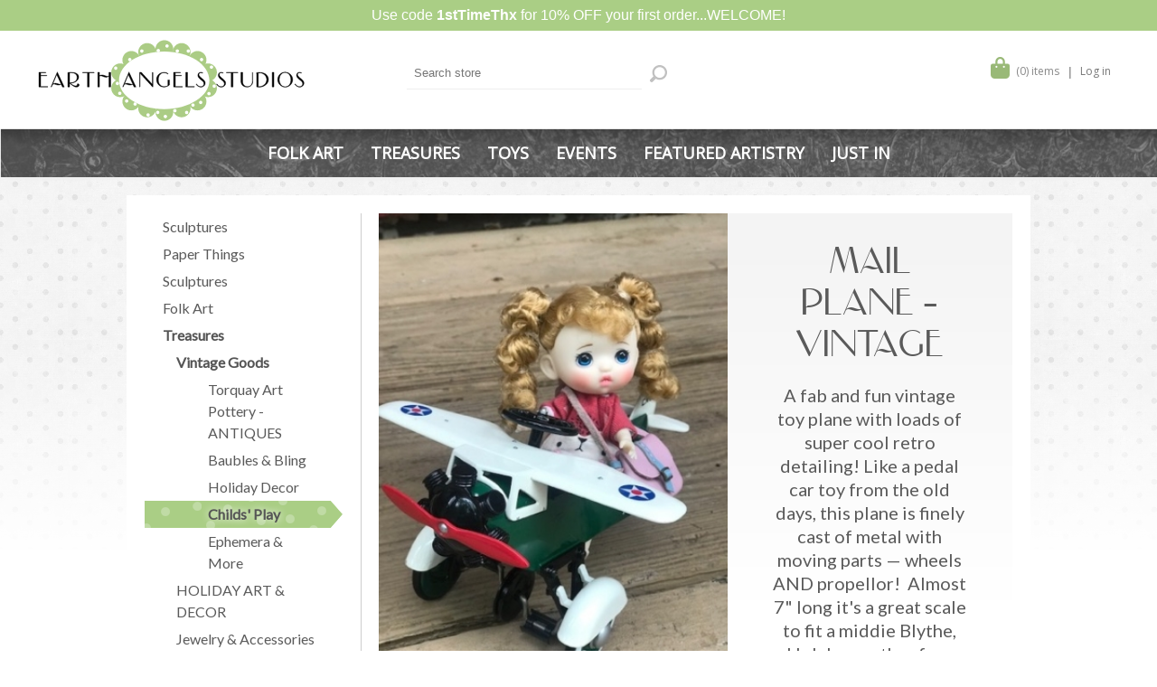

--- FILE ---
content_type: text/html; charset=utf-8
request_url: https://www.earthangelsstudios.com/mail-plane-vintage
body_size: 22491
content:



<!DOCTYPE html>
<html lang="en" dir="ltr" class="html-product-details-page">
<head>
    <title>Mail Plane &#x2013; Vintage | Earth Angels Studios</title>
    <meta http-equiv="Content-type" content="text/html;charset=UTF-8" />
    <meta name="description" content="&lt;div&gt;A fab and fun vintage toy plane with loads of super cool retro detailing! Like a pedal car toy from the old days, this plane is finely cast of metal with moving parts &amp;mdash; wheels AND propellor!&amp;nbsp; Almost 7&quot; long it&#x27;s a great scale to fit a middie Blythe, Holala, or other fave dolly or ted &amp;mdash; shown here with Doremi by Rodger Doll &amp;amp; Bao Bao &amp;ndash; available separately please inquire... fun and festive, and great in a display... c early 1990s and really a wonderful vehicle for your display and play!&amp;nbsp;&lt;/div&gt;" />
    <meta name="keywords" content="Folk Art, Accessories, Heirloom Playthings, Dolls, Teddy Bears, D&#xE9;cor, Handmade, Wonderland of Play" />
    <meta name="generator" content="nopCommerce" />
    <meta name="viewport" content="width=device-width, initial-scale=1.0, minimum-scale=1.0, maximum-scale=2.0" />
    <link href='https://fonts.googleapis.com/css?family=Open+Sans:400,300&subset=latin,cyrillic-ext&display=swap' rel='stylesheet' type='text/css' />

    <link rel="preconnect" href="https://fonts.googleapis.com" />
    <link rel="preconnect" href="https://fonts.gstatic.com" crossorigin />
    
    <meta property="og:type" content="product" />
<meta property="og:title" content="Mail Plane &#x2013; Vintage" />
<meta property="og:description" content="A fab and fun vintage toy plane with loads of super cool retro detailing! Like a pedal car toy from the old days, this plane is finely cast of metal with moving parts @ wheels AND propellor!@ Almost 7&quot; long it&#x27;s a great scale to fit a middie Blythe, Holala, or other fave dolly or ted @ shown here with Doremi by Rodger Doll @ Bao Bao @ available separately please inquire... fun and festive, and great in a display... c early 1990s and really a wonderful vehicle for your display and play!@" />
<meta property="og:image" content="https://www.earthangelsstudios.com/images/thumbs/000/0009516_480.jpeg" />
<meta property="og:image:url" content="https://www.earthangelsstudios.com/images/thumbs/000/0009516_480.jpeg" />
<meta property="og:url" content="https://www.earthangelsstudios.com/mail-plane-vintage" />
<meta property="og:site_name" content="Earth Angels Studios" />

    

    
    
    
    
    

    


    

    <link rel="stylesheet" type="text/css" href="/css/fwlljwtjboqv4mx0z3debg.styles.css?v=6VWu6x-zO0MbtSzB3Dh_4LNuGCs" /><link rel="stylesheet" type="text/css" href="/ea/css/lavella.css?v=QwdMNn_U1bjE8Z0OSXXcpnyEA94" />
<link rel="stylesheet" type="text/css" href="https://fonts.googleapis.com/css2?family=Lato&family=Arvo&&family=Roboto:ital,wght@0,300;0,400;0,500;0,700;1,400&display=swap" />

    
    
    
    
    <link rel="shortcut icon" href="/icons/icons_0/favicon.ico" />

    
    
    <!--Powered by nopCommerce - https://www.nopCommerce.com-->
    
    <script src="https://kit.fontawesome.com/62f4465588.js" crossorigin="anonymous" type="text/javascript"></script>
</head>
<body>
    <input name="__RequestVerificationToken" type="hidden" value="CfDJ8NIPZ7l7RA5Jrs8lu6YiulpibQfESqNYgdWv8tGgrUyAGOe0tYKLWkM4azIlCCRjBb8m3HwloBCGTQMmNstCyVS0hDv_GCnQTU_BytelBCde-0LiPvNZwnKQgsjKCBcmgPfEBjHDei-j73FN3L3EHts" />
    

<div class="ajax-loading-block-window" style="display: none">
</div>
<div id="dialog-notifications-success" title="Notification" style="display:none;">
</div>
<div id="dialog-notifications-error" title="Error" style="display:none;">
</div>
<div id="dialog-notifications-warning" title="Warning" style="display:none;">
</div>
<div id="bar-notification" class="bar-notification-container" data-close="Close">
</div>

<!--[if lte IE 8]>
    <div style="clear:both;height:59px;text-align:center;position:relative;">
        <a href="http://www.microsoft.com/windows/internet-explorer/default.aspx" target="_blank">
            <img src="/Themes/Lavella/Content/img/ie_warning.jpg" height="42" width="820" alt="You are using an outdated browser. For a faster, safer browsing experience, upgrade for free today." />
        </a>
    </div>
<![endif]-->

<div class="master-wrapper-page ">
    
    <div class="ea_notification">
            <div class="alertbar">Use code <b>1stTimeThx</b> for 10% OFF your first order...WELCOME!</div>
    </div>
    <div class="ea-master-container">

<div class="h-wrapper">
    <div class="header">
    	
        <div class="ea-header-wrapper">
            <div class="row">
                <div class="col-sm-4">
                    <a href="/" class="logo">
                        <img src="/ea/images/EALogo2023-2.svg" alt="Earth Angels Studio" />
                    </a>
                </div>
                <div class="col-sm-4">
                    <div class="ea-search-box">
                        <form method="get" id="small-search-box-form" action="/search">
        <input id="advs" name="advs" value="true" type="hidden" />
        <input id="cid" name="cid" value="0" type="hidden" />
        <input id="sid" name="sid" value="true" type="hidden" />
        <input id="isc" name="isc" value="true" type="hidden" />
        <input id="mid" name="mid" value="0" type="hidden" />
        <input type="text" class="search-box-text" id="small-searchterms" autocomplete="off" name="q" placeholder="Search store" aria-label="Search store" />
        <button type="submit" class="button-1 search-box-button">Search</button>
            
            
</form>
                    </div>
                </div>
                <div class="col-sm-4">
                    <div class="ea-header-links">
                        
<div class="header-links">
    <ul>
        
            <li id="topcartlink">
                <a href="/cart" class="ico-cart">
                    <i class="fa-solid fa-bag-shopping"></i>
                    <span class="cart-label">My Cart</span>
                    <span class="cart-qty">(0) items</span>
                </a>
                

<div id="flyout-cart" class="flyout-cart">
    <div class="mini-shopping-cart">
        <div class="count">
You have no items in your shopping cart.        </div>
    </div>
</div>

            </li>
            <li><a href="/login?returnUrl=%2Fmail-plane-vintage" class="ico-login">Log in</a></li>

        
    </ul>
        
</div>

                    </div>
                </div>
            </div>
        </div>
    </div>
	
</div>
        <div class="overlayOffCanvas"></div>
        <div class="responsive-nav-wrapper-parent">
            <div class="responsive-nav-wrapper">
                <div class="menu-title">
                    <span>Menu</span>
                </div>
                <div class="search-wrap">
                    <span>Search</span>
                </div>
                <div class="shopping-cart-link">
                    <a href="/cart">My Cart</a>
                </div>
                <div class="filters-button">
                    <span>Filters</span>
                </div>
                <div class="personal-button" id="header-links-opener">
                    <span>Personal menu</span>
                </div>
            </div>
        </div>
        <div class="justAFixingDivBefore"></div>
        <div class="header-menu">
            <div class="close-menu">
                <span>Close</span>
            </div>


<ul class="top-menu">
    


<li>
        <a class="with-subcategories" href="/folk-art">Folk Art</a>
        <div class="plus-button"></div>
        <div class="sublist-wrap">
            <ul class="sublist">
                <li class="back-button">
                    <span>Back</span>
                </li>


<li>
        <a class="with-subcategories" href="/paintings-wall-art">Paintings &amp; Wall Art</a>
        <div class="plus-button"></div>
        <div class="sublist-wrap">
            <ul class="sublist">
                <li class="back-button">
                    <span>Back</span>
                </li>


<li>
            <a href="/m-for-monkey-6">M for Monkey</a>
</li>

<li>
            <a href="/nikki-monaghan-2">Nikki Monaghan</a>
</li>

<li>
            <a href="/amelia-jastrz%C4%99bska">Amelia Jastrz&#x119;bska</a>
</li>

<li>
            <a href="/angela-moulton">Angela Moulton</a>
</li>

<li>
            <a href="/calico-buttons">Calico &amp; Buttons</a>
</li>

<li>
            <a href="/deirdre-friebely-sale">Deirdre Friebely - SALE</a>
</li>

<li>
        <a class="with-subcategories" href="/diana-card-sale">Diana Card - SALE</a>
        <div class="plus-button"></div>
        <div class="sublist-wrap">
            <ul class="sublist">
                <li class="back-button">
                    <span>Back</span>
                </li>


<li>
            <a href="/original-paintings">Original Paintings</a>
</li>

<li>
            <a href="/prints">Prints</a>
</li>            </ul>
        </div>
</li>

<li>
            <a href="/jennifer-lanne-originals-clearance">Jennifer Lanne Originals- CLEARANCE</a>
</li>

<li>
            <a href="/julie-smith">Julie Smith</a>
</li>

<li>
            <a href="/kimberly-hodges">Kimberly Hodges</a>
</li>

<li>
            <a href="/krys-kirkpatrick-designs-clearance">Krys Kirkpatrick Designs - CLEARANCE</a>
</li>

<li>
            <a href="/leslie-mccabe-clearance">Leslie McCabe - CLEARANCE</a>
</li>

<li>
            <a href="/magda-trzaski-clearance">Magda Trzaski - CLEARANCE</a>
</li>

<li>
            <a href="/momentoes-clearance">Momentoes - CLEARANCE</a>
</li>

<li>
            <a href="/mud-cakes">Mud-Cakes</a>
</li>

<li>
            <a href="/nancy-wiley-2">Nancy Wiley </a>
</li>

<li>
            <a href="/rebecca-weller-paintings">Rebecca Weller Paintings</a>
</li>

<li>
            <a href="/strawser-folk-art-clearance">Strawser Folk Art - CLEARANCE</a>
</li>            </ul>
        </div>
</li>

<li>
        <a class="with-subcategories" href="/torquay-art-pottery-antiques">Torquay Art Pottery - ANTIQUES</a>
        <div class="plus-button"></div>
        <div class="sublist-wrap">
            <ul class="sublist">
                <li class="back-button">
                    <span>Back</span>
                </li>


<li>
            <a href="/antique-florals">Antique Florals</a>
</li>

<li>
            <a href="/cockerel-mottoware">Cockerel Mottoware</a>
</li>

<li>
            <a href="/cottage-mottoware">Cottage Mottoware</a>
</li>

<li>
            <a href="/faience-fruits">Faience &amp; Fruits</a>
</li>

<li>
            <a href="/kerswell-daisy-q1">Kerswell Daisy &amp; Q1</a>
</li>

<li>
            <a href="/persian">Persian</a>
</li>

<li>
            <a href="/scandy-mottoware">Scandy Mottoware</a>
</li>

<li>
            <a href="/scrolls-much-more">Scrolls &amp; Much More</a>
</li>

<li>
            <a href="/the-birds-the-blues">The Birds &amp; The Blues</a>
</li>

<li>
            <a href="/the-unusuals">The Unusuals</a>
</li>            </ul>
        </div>
</li>

<li>
        <a class="with-subcategories" href="/artful-things">Artful Things</a>
        <div class="plus-button"></div>
        <div class="sublist-wrap">
            <ul class="sublist">
                <li class="back-button">
                    <span>Back</span>
                </li>


<li>
            <a href="/emma-rachwalski">Emma Rachwalski</a>
</li>

<li>
            <a href="/land-of-enchantment">Land of Enchantment</a>
</li>

<li>
            <a href="/sophie-boutel">Sophie Boutel </a>
</li>            </ul>
        </div>
</li>

<li>
        <a class="with-subcategories" href="/dolls-sculptures">Dolls &amp; Sculptures</a>
        <div class="plus-button"></div>
        <div class="sublist-wrap">
            <ul class="sublist">
                <li class="back-button">
                    <span>Back</span>
                </li>


<li>
            <a href="/m-for-monkey-2">M for Monkey</a>
</li>

<li>
            <a href="/blue-mountain-blythes-2">Blue Mountain Blythes</a>
</li>

<li>
            <a href="/lounging-linda-4">Lounging Linda</a>
</li>

<li>
        <a class="with-subcategories" href="/nicole-marschollek-menzner-zwergnase-dolls">Nicole Marschollek-Menzner ZWERGNASE Dolls</a>
        <div class="plus-button"></div>
        <div class="sublist-wrap">
            <ul class="sublist">
                <li class="back-button">
                    <span>Back</span>
                </li>


<li>
            <a href="/junior-collection">Junior Collection</a>
</li>

<li>
            <a href="/kunstpuppen-art-dolls">Kunstpuppen - Art Dolls</a>
</li>

<li>
            <a href="/ooak-dolls-le-teds">OOaK Dolls &amp; LE Teds</a>
</li>            </ul>
        </div>
</li>

<li>
            <a href="/amy-cesca">Amy &amp; Cesca</a>
</li>

<li>
            <a href="/antonio-toronjo-morales">Antonio Toronjo Morales</a>
</li>

<li>
            <a href="/helen-griffithsthe-pumpkinbelle-2">Helen Griffiths...The Pumpkinbelle</a>
</li>

<li>
            <a href="/designed-by-emma">Designed by Emma</a>
</li>

<li>
            <a href="/cecilia-fioravanti">Cecilia Fioravanti</a>
</li>

<li>
            <a href="/debbee-thibaults-collection">Debbee Thibault&#x2019;s Collection</a>
</li>

<li>
            <a href="/diane-sammarco">Diane Sammarco</a>
</li>

<li>
            <a href="/emma-mierop">Emma Mierop</a>
</li>

<li>
            <a href="/ilaria-lego-giostrella">Ilaria Lego Giostrella</a>
</li>

<li>
            <a href="/julie-arkells-works">Julie Arkell&#x2019;s Works</a>
</li>

<li>
            <a href="/laia-corominas-andreu">Laia Corominas Andreu</a>
</li>

<li>
            <a href="/maree-massey">Dolls from the Vault</a>
</li>

<li>
            <a href="/nancy-wiley">Nancy Wiley</a>
</li>

<li>
            <a href="/nicol-sayre-folk-dolls">Nicol Sayre Folk Dolls</a>
</li>

<li>
            <a href="/sophie-boutel-2">Sophie Boutel </a>
</li>

<li>
            <a href="/tim-purk">Tim Purk</a>
</li>

<li>
        <a class="with-subcategories" href="/blythe-artistry">BLYTHE Artistry</a>
        <div class="plus-button"></div>
        <div class="sublist-wrap">
            <ul class="sublist">
                <li class="back-button">
                    <span>Back</span>
                </li>


<li>
            <a href="/custom-dolls">Custom Dolls</a>
</li>

<li>
            <a href="/petite-blythe">Petite Blythe</a>
</li>

<li>
            <a href="/clothes-accessories">Outfits &amp; Accessories</a>
</li>

<li>
            <a href="/dolly-treasures">Dolly Treasures</a>
</li>

<li>
            <a href="/toys-pets">Toys &amp; Pets</a>
</li>

<li>
            <a href="/blythe-kawaii-art">Blythe &amp; Kawaii Art</a>
</li>

<li>
            <a href="/emma-rachwalski-2">Emma Rachwalski</a>
</li>

<li>
        <a class="with-subcategories" href="/jody-battaglia">Jody Battaglia</a>
        <div class="plus-button"></div>
        <div class="sublist-wrap">
            <ul class="sublist">
                <li class="back-button">
                    <span>Back</span>
                </li>


<li>
            <a href="/wee-toys">Wee Toys</a>
</li>

<li>
            <a href="/dimples-dress-up">DIMPLES &amp; Dress-Up</a>
</li>            </ul>
        </div>
</li>

<li>
            <a href="/helen-griffithsthe-pumpkinbelle">Helen Griffiths...The Pumpkinbelle</a>
</li>            </ul>
        </div>
</li>            </ul>
        </div>
</li>

<li>
        <a class="with-subcategories" href="/soft-sculpture">Soft Sculpture</a>
        <div class="plus-button"></div>
        <div class="sublist-wrap">
            <ul class="sublist">
                <li class="back-button">
                    <span>Back</span>
                </li>


<li>
            <a href="/anna-tsymbal">Anna Tsymbal</a>
</li>

<li>
            <a href="/brigitte-gadient">Brigitte Gadient</a>
</li>

<li>
            <a href="/christie-jones-ray">Christie Jones Ray</a>
</li>

<li>
            <a href="/emma-mierop-2">Emma Mierop</a>
</li>

<li>
            <a href="/from-the-vault-toys">From the Vault Toys</a>
</li>

<li>
            <a href="/igrushki-textile-dolls">Igrushki Textile Dolls</a>
</li>

<li>
            <a href="/ilaria-lego-giostrella-2">Ilaria Lego Giostrella</a>
</li>

<li>
            <a href="/ingrid-schmid">Ingrid Schmid</a>
</li>

<li>
            <a href="/jennifer-murphy">Jennifer Murphy</a>
</li>

<li>
        <a class="with-subcategories" href="/jody-battaglia-2">Jody Battaglia</a>
        <div class="plus-button"></div>
        <div class="sublist-wrap">
            <ul class="sublist">
                <li class="back-button">
                    <span>Back</span>
                </li>


<li>
            <a href="/funtown-residents">FunTown Residents</a>
</li>

<li>
            <a href="/wee-toys-2">Wee Toys</a>
</li>

<li>
            <a href="/dimples-dress-up-2">DIMPLES &amp; Dress-Up</a>
</li>            </ul>
        </div>
</li>

<li>
            <a href="/lettys-bears">Letty&#x2019;s Bears</a>
</li>

<li>
        <a class="with-subcategories" href="/nicole-marschollek-menzner-zwergnase-dolls-2">Nicole Marschollek-Menzner ZWERGNASE DOLLS</a>
        <div class="plus-button"></div>
        <div class="sublist-wrap">
            <ul class="sublist">
                <li class="back-button">
                    <span>Back</span>
                </li>


<li>
            <a href="/ooak-dolls-le-teds-2">OOaK Dolls &amp; LE Teds</a>
</li>

<li>
            <a href="/junior-collection-2">Junior Collection</a>
</li>

<li>
            <a href="/kunstpuppen-art-dolls-2">Kunstpuppen - Art Dolls</a>
</li>            </ul>
        </div>
</li>

<li>
            <a href="/olesya-kalinuskina">Olesya Kalinuskina</a>
</li>

<li>
            <a href="/pat-murphy">Pat Murphy</a>
</li>            </ul>
        </div>
</li>            </ul>
        </div>
</li>

<li>
        <a class="with-subcategories" href="/treasures">Treasures</a>
        <div class="plus-button"></div>
        <div class="sublist-wrap">
            <ul class="sublist">
                <li class="back-button">
                    <span>Back</span>
                </li>


<li>
        <a class="with-subcategories" href="/vintage-goods">Vintage Goods</a>
        <div class="plus-button"></div>
        <div class="sublist-wrap">
            <ul class="sublist">
                <li class="back-button">
                    <span>Back</span>
                </li>


<li>
        <a class="with-subcategories" href="/torquay-art-pottery-antiques-3">Torquay Art Pottery - ANTIQUES</a>
        <div class="plus-button"></div>
        <div class="sublist-wrap">
            <ul class="sublist">
                <li class="back-button">
                    <span>Back</span>
                </li>


<li>
            <a href="/antique-florals-3">Antique Florals</a>
</li>

<li>
            <a href="/cockerel-mottware-2">Cockerel Mottware</a>
</li>

<li>
            <a href="/cottage-mottware">Cottage Mottware</a>
</li>

<li>
            <a href="/faience-fruits-3">Faience &amp; Fruits</a>
</li>

<li>
            <a href="/kerswell-daisy-q1-3">Kerswell Daisy &amp; Q1</a>
</li>

<li>
            <a href="/persian-3">Persian</a>
</li>

<li>
            <a href="/scandy-mottoware-3">Scandy Mottoware</a>
</li>

<li>
            <a href="/scrolls-much-more-3">Scrolls &amp; Much More</a>
</li>

<li>
            <a href="/the-birds-the-blues-3">The Birds &amp; The Blues</a>
</li>

<li>
            <a href="/the-unusuals-3">The Unusuals </a>
</li>            </ul>
        </div>
</li>

<li>
        <a class="with-subcategories" href="/baubles-bling">Baubles &amp; Bling</a>
        <div class="plus-button"></div>
        <div class="sublist-wrap">
            <ul class="sublist">
                <li class="back-button">
                    <span>Back</span>
                </li>


<li>
            <a href="/bracelets-cuffs-2">Bracelets &amp; Cuffs</a>
</li>

<li>
            <a href="/brooches-pins">Brooches &amp; Pins</a>
</li>

<li>
            <a href="/earrings-2">Earrings</a>
</li>

<li>
            <a href="/necklaces-sets">Necklaces &amp; Sets</a>
</li>            </ul>
        </div>
</li>

<li>
        <a class="with-subcategories" href="/holiday-decor">Holiday Decor</a>
        <div class="plus-button"></div>
        <div class="sublist-wrap">
            <ul class="sublist">
                <li class="back-button">
                    <span>Back</span>
                </li>


<li>
            <a href="/valentines">Valentines</a>
</li>

<li>
            <a href="/st-patrickss-day">St. Patrick&#x27;s Day</a>
</li>

<li>
            <a href="/spring-easter">Spring &amp; Easter</a>
</li>

<li>
            <a href="/summer-fun">Summer Fun</a>
</li>

<li>
            <a href="/harvest-halloween">Harvest &amp; Halloween</a>
</li>

<li>
            <a href="/christmas-time">Christmas Time!</a>
</li>            </ul>
        </div>
</li>

<li>
            <a href="/childs-play">Childs&#x27; Play</a>
</li>

<li>
            <a href="/ephemera-more">Ephemera &amp; More</a>
</li>            </ul>
        </div>
</li>

<li>
        <a class="with-subcategories" href="/holiday-art-decor">HOLIDAY ART &amp; DECOR</a>
        <div class="plus-button"></div>
        <div class="sublist-wrap">
            <ul class="sublist">
                <li class="back-button">
                    <span>Back</span>
                </li>


<li>
            <a href="/valentines-2">Valentines</a>
</li>

<li>
            <a href="/st-patrickss-day-2">St. Patrick&#x27;s Day</a>
</li>

<li>
            <a href="/spring-easter-2">Spring &amp; Easter</a>
</li>

<li>
            <a href="/summer-fun-2">Summer Fun</a>
</li>

<li>
            <a href="/harvest-halloween-2">Harvest &amp; Halloween</a>
</li>

<li>
            <a href="/christmas-time-2">Christmas Time!</a>
</li>            </ul>
        </div>
</li>

<li>
        <a class="with-subcategories" href="/jewelry-accessories">Jewelry &amp; Accessories</a>
        <div class="plus-button"></div>
        <div class="sublist-wrap">
            <ul class="sublist">
                <li class="back-button">
                    <span>Back</span>
                </li>


<li>
        <a class="with-subcategories" href="/bracelets-cuffs">Bracelets &amp; Cuffs</a>
        <div class="plus-button"></div>
        <div class="sublist-wrap">
            <ul class="sublist">
                <li class="back-button">
                    <span>Back</span>
                </li>


<li>
            <a href="/from-the-vault">From the Vault</a>
</li>

<li>
            <a href="/kbd-studios">KBD Studios</a>
</li>

<li>
            <a href="/letty-worleys-frostings">Letty Worley&#x27;s Frostings</a>
</li>

<li>
            <a href="/lynsey-walters-designs">Lynsey Walters&#x2019; Designs</a>
</li>

<li>
            <a href="/vintage-bracelets-cuffs">Vintage Bracelets &amp; Cuffs</a>
</li>            </ul>
        </div>
</li>

<li>
        <a class="with-subcategories" href="/everything-else">Everything Else</a>
        <div class="plus-button"></div>
        <div class="sublist-wrap">
            <ul class="sublist">
                <li class="back-button">
                    <span>Back</span>
                </li>


<li>
            <a href="/brooches-everything-else">Brooches &amp; Everything Else</a>
</li>

<li>
            <a href="/julie-arkell-2">Julie Arkell</a>
</li>

<li>
            <a href="/letty-worley">Letty Worley</a>
</li>

<li>
            <a href="/lynsey-walters-designs-2">Lynsey Walters&#x2019; Designs</a>
</li>            </ul>
        </div>
</li>

<li>
        <a class="with-subcategories" href="/earrings">Earrings</a>
        <div class="plus-button"></div>
        <div class="sublist-wrap">
            <ul class="sublist">
                <li class="back-button">
                    <span>Back</span>
                </li>


<li>
            <a href="/elements">Elements</a>
</li>

<li>
            <a href="/from-the-vault-2">From the Vault</a>
</li>

<li>
            <a href="/lynsey-walters">Lynsey Walters</a>
</li>

<li>
            <a href="/vintage-earrings">Vintage Earrings</a>
</li>            </ul>
        </div>
</li>

<li>
        <a class="with-subcategories" href="/necklaces">Necklaces</a>
        <div class="plus-button"></div>
        <div class="sublist-wrap">
            <ul class="sublist">
                <li class="back-button">
                    <span>Back</span>
                </li>


<li>
            <a href="/dara-dimagno">Dara DiMagno </a>
</li>

<li>
            <a href="/elements-2">Elements</a>
</li>

<li>
            <a href="/from-the-vault-3">From the Vault</a>
</li>

<li>
            <a href="/hotcakes-from-the-vault">Hotcakes -From the Vault</a>
</li>

<li>
            <a href="/lynsey-walters-designs-3">Lynsey Walters&#x2019; Designs</a>
</li>

<li>
            <a href="/necessary-excess-clearance">Necessary Excess - CLEARANCE</a>
</li>

<li>
            <a href="/vintage-necklaces">Vintage Necklaces</a>
</li>            </ul>
        </div>
</li>

<li>
        <a class="with-subcategories" href="/rings">Rings</a>
        <div class="plus-button"></div>
        <div class="sublist-wrap">
            <ul class="sublist">
                <li class="back-button">
                    <span>Back</span>
                </li>


<li>
            <a href="/lynsey-walters-2">Lynsey Walters</a>
</li>

<li>
            <a href="/vintage-from-the-vault">Vintage &amp; From the Vault</a>
</li>            </ul>
        </div>
</li>            </ul>
        </div>
</li>

<li>
        <a class="with-subcategories" href="/home-d%C3%A9cor">Home D&#xE9;cor</a>
        <div class="plus-button"></div>
        <div class="sublist-wrap">
            <ul class="sublist">
                <li class="back-button">
                    <span>Back</span>
                </li>


<li>
        <a class="with-subcategories" href="/art-for-walls">Art For Walls</a>
        <div class="plus-button"></div>
        <div class="sublist-wrap">
            <ul class="sublist">
                <li class="back-button">
                    <span>Back</span>
                </li>


<li>
            <a href="/nikki-monaghan-3">Nikki Monaghan</a>
</li>

<li>
            <a href="/amelia-jastrz%C4%99bska-3">Amelia Jastrz&#x119;bska</a>
</li>

<li>
            <a href="/angela-moulton-3">Angela Moulton</a>
</li>

<li>
            <a href="/barbara-strawser-clearance">Barbara Strawser - CLEARANCE</a>
</li>

<li>
            <a href="/calico-buttons-2">Calico &amp; Buttons</a>
</li>

<li>
        <a class="with-subcategories" href="/diana-card-sale-3">Diana Card - SALE</a>
        <div class="plus-button"></div>
        <div class="sublist-wrap">
            <ul class="sublist">
                <li class="back-button">
                    <span>Back</span>
                </li>


<li>
            <a href="/original-paintings-3">Original Paintings</a>
</li>

<li>
            <a href="/prints-3">Prints</a>
</li>            </ul>
        </div>
</li>

<li>
            <a href="/jennifer-lanne-originals-clearance-2">Jennifer Lanne Originals - CLEARANCE</a>
</li>

<li>
            <a href="/julie-smith-3">Julie Smith</a>
</li>

<li>
            <a href="/kimberly-hodges-3">Kimberly Hodges</a>
</li>

<li>
            <a href="/krys-kirkpatrick-designs-clearance-2">Krys Kirkpatrick Designs - CLEARANCE</a>
</li>

<li>
            <a href="/magda-trzaski-clearance-2">Magda Trzaski - CLEARANCE</a>
</li>

<li>
            <a href="/momentoes-clearance-3">Momentoes - CLEARANCE</a>
</li>

<li>
            <a href="/mud-cakes-3">Mud-Cakes</a>
</li>

<li>
            <a href="/nancy-wiley-5">Nancy Wiley </a>
</li>

<li>
            <a href="/olive-abbott-sale">Olive Abbott - SALE</a>
</li>

<li>
            <a href="/rebecca-weller-paintings-3">Rebecca Weller Paintings</a>
</li>

<li>
            <a href="/small-stories-studio">small stories studio</a>
</li>            </ul>
        </div>
</li>

<li>
        <a class="with-subcategories" href="/pottery">Pottery</a>
        <div class="plus-button"></div>
        <div class="sublist-wrap">
            <ul class="sublist">
                <li class="back-button">
                    <span>Back</span>
                </li>


<li>
            <a href="/julie-whitmore">Julie Whitmore</a>
</li>

<li>
        <a class="with-subcategories" href="/torquay-art-pottery-antiques-2">Torquay Art Pottery - ANTIQUES</a>
        <div class="plus-button"></div>
        <div class="sublist-wrap">
            <ul class="sublist">
                <li class="back-button">
                    <span>Back</span>
                </li>


<li>
            <a href="/antique-florals-2">Antique Florals</a>
</li>

<li>
            <a href="/cockerel-mottware">Cockerel Mottware</a>
</li>

<li>
            <a href="/cottage-mottoware-2">Cottage Mottoware</a>
</li>

<li>
            <a href="/faience-fruits-2">Faience &amp; Fruits</a>
</li>

<li>
            <a href="/kerswell-daisy-q1-2">Kerswell Daisy &amp; Q1</a>
</li>

<li>
            <a href="/persian-2">Persian</a>
</li>

<li>
            <a href="/scandy-mottoware-2">Scandy Mottoware</a>
</li>

<li>
            <a href="/scrolls-much-more-2">Scrolls &amp; Much More </a>
</li>

<li>
            <a href="/the-birds-the-blues-2">The Birds &amp; The Blues</a>
</li>

<li>
            <a href="/the-unusuals-2">The Unusuals</a>
</li>            </ul>
        </div>
</li>

<li>
            <a href="/earth-girl-clearance">Earth Girl - CLEARANCE</a>
</li>

<li>
            <a href="/thistle-hill">Thistle Hill</a>
</li>            </ul>
        </div>
</li>

<li>
        <a class="with-subcategories" href="/artful-decorations">Artful Decorations</a>
        <div class="plus-button"></div>
        <div class="sublist-wrap">
            <ul class="sublist">
                <li class="back-button">
                    <span>Back</span>
                </li>


<li>
            <a href="/emma-mierop-4">Emma Mierop</a>
</li>

<li>
            <a href="/emma-rachwalski-5">Emma Rachwalski</a>
</li>

<li>
            <a href="/leslie-mccabe-clearance-2">Leslie McCabe - CLEARANCE</a>
</li>

<li>
            <a href="/sophie-boutel-4">Sophie Boutel</a>
</li>            </ul>
        </div>
</li>

<li>
        <a class="with-subcategories" href="/for-the-young-at-heart">For the Young at Heart</a>
        <div class="plus-button"></div>
        <div class="sublist-wrap">
            <ul class="sublist">
                <li class="back-button">
                    <span>Back</span>
                </li>


<li>
            <a href="/blue-mountain-blythes-3">Blue Mountain Blythes</a>
</li>

<li>
        <a class="with-subcategories" href="/nicole-marschollek-menzner-zwergnase-dolls-3">Nicole Marschollek-Menzner ZWERGNASE DOLLS</a>
        <div class="plus-button"></div>
        <div class="sublist-wrap">
            <ul class="sublist">
                <li class="back-button">
                    <span>Back</span>
                </li>


<li>
            <a href="/junior-collection-4">Junior Collection</a>
</li>

<li>
            <a href="/kunstpuppen-art-dolls-4">Kunstpuppen - Art Dolls</a>
</li>

<li>
            <a href="/ooak-dolls-le-teds-4">OOaK Dolls &amp; LE Teds</a>
</li>            </ul>
        </div>
</li>

<li>
            <a href="/designed-by-emma-4">Designed by Emma</a>
</li>

<li>
            <a href="/amy-cesca-4">Amy &amp; Cesca</a>
</li>

<li>
        <a class="with-subcategories" href="/jody-battaglia-4">Jody Battaglia</a>
        <div class="plus-button"></div>
        <div class="sublist-wrap">
            <ul class="sublist">
                <li class="back-button">
                    <span>Back</span>
                </li>


<li>
            <a href="/dimples-dress-up-6">DIMPLES &amp; Dress-Up</a>
</li>

<li>
            <a href="/funtown-residents-3">FunTown Residents</a>
</li>

<li>
            <a href="/wee-toys-6">Wee Toys</a>
</li>            </ul>
        </div>
</li>

<li>
            <a href="/anna-tsymbal-3">Anna Tsymbal</a>
</li>

<li>
            <a href="/antonio-toronjo-morales-4">Antonio Toronjo Morales</a>
</li>

<li>
            <a href="/debbee-thibaults-collection-3">Debbee Thibault&#x2019;s Collection</a>
</li>

<li>
        <a class="with-subcategories" href="/blythe-artistry-2">BLYTHE Artistry</a>
        <div class="plus-button"></div>
        <div class="sublist-wrap">
            <ul class="sublist">
                <li class="back-button">
                    <span>Back</span>
                </li>


<li>
            <a href="/blythe-kawaii-art-4">Blythe &amp; Kawaii Art</a>
</li>

<li>
            <a href="/clothes-accessories-4">Outfits &amp; Accessories</a>
</li>

<li>
            <a href="/custom-dolls-4">Custom Dolls</a>
</li>

<li>
            <a href="/dolly-treasures-4">Dolly Treasures</a>
</li>

<li>
            <a href="/emma-rachwalski-6">Emma Rachwalski</a>
</li>

<li>
            <a href="/jody-battaglia-5">Jody Battaglia</a>
</li>

<li>
            <a href="/petite-blythe-4">Petite Blythe</a>
</li>

<li>
            <a href="/toys-pets-4">Toys &amp; Pets</a>
</li>

<li>
            <a href="/helen-griffithsthe-pumpkinbelle-5">Helen Griffiths...The Pumpkinbelle</a>
</li>            </ul>
        </div>
</li>

<li>
            <a href="/brigitte-gadient-3">Brigitte Gadient</a>
</li>

<li>
            <a href="/cecilia-fioravanti-4">Cecilia Fioravanti</a>
</li>

<li>
            <a href="/christie-jones-ray-3">Christie Jones Ray</a>
</li>

<li>
            <a href="/debrina-pratt-2">Debrina Pratt</a>
</li>

<li>
            <a href="/diane-sammarco-4">Diane Sammarco</a>
</li>

<li>
            <a href="/from-the-vault-teddies">From the Vault Teddies</a>
</li>

<li>
            <a href="/ilaria-lego-giostrella-5">Ilaria Lego Giostrella</a>
</li>

<li>
            <a href="/ingrid-schmid-3">Ingrid Schmid</a>
</li>

<li>
        <a class="with-subcategories" href="/jennifer-murphy-3">Jennifer Murphy</a>
        <div class="plus-button"></div>
        <div class="sublist-wrap">
            <ul class="sublist">
                <li class="back-button">
                    <span>Back</span>
                </li>


<li>
            <a href="/originals">Originals </a>
</li>

<li>
            <a href="/polka-dot-club">Polka Dot Club</a>
</li>            </ul>
        </div>
</li>

<li>
        <a class="with-subcategories" href="/julie-arkell">Julie Arkell</a>
        <div class="plus-button"></div>
        <div class="sublist-wrap">
            <ul class="sublist">
                <li class="back-button">
                    <span>Back</span>
                </li>


<li>
            <a href="/books">Books</a>
</li>

<li>
            <a href="/figurals">Figurals</a>
</li>            </ul>
        </div>
</li>

<li>
            <a href="/lettys-bears-3">Letty&#x2019;s Bears</a>
</li>

<li>
            <a href="/maree-massey-clearance-2">Dolls from the Vault</a>
</li>

<li>
            <a href="/nancy-wiley-6">Nancy Wiley</a>
</li>

<li>
            <a href="/olesya-kalinuskina-3">Olesya Kalinuskina</a>
</li>

<li>
            <a href="/igrushki-textile-dolls-3">Igrushki Textile Dolls</a>
</li>

<li>
            <a href="/pat-murphy-3">Pat Murphy</a>
</li>

<li>
            <a href="/sophie-boutel-5">Sophie Boutel</a>
</li>

<li>
            <a href="/tim-purk-2">Tim Purk</a>
</li>

<li>
            <a href="/helen-griffithsthe-pumpkinbelle-6">Helen Griffiths...The Pumpkinbelle</a>
</li>            </ul>
        </div>
</li>            </ul>
        </div>
</li>

<li>
        <a class="with-subcategories" href="/books-magazines">Books &amp; Magazines</a>
        <div class="plus-button"></div>
        <div class="sublist-wrap">
            <ul class="sublist">
                <li class="back-button">
                    <span>Back</span>
                </li>


<li>
            <a href="/folk-magazine">FOLK Magazine</a>
</li>

<li>
            <a href="/jody-battaglia-6">Jody Battaglia</a>
</li>

<li>
            <a href="/julie-arkell-3">Julie Arkell</a>
</li>

<li>
            <a href="/nancy-wiley-7">Nancy Wiley</a>
</li>

<li>
            <a href="/eileen-lam">Eileen Lam</a>
</li>

<li>
            <a href="/christie-jones-ray-4">Christie Jones Ray</a>
</li>

<li>
            <a href="/heidi-corley-barto">Heidi Corley Barto</a>
</li>            </ul>
        </div>
</li>            </ul>
        </div>
</li>

<li>
        <a class="with-subcategories" href="/toys">Toys</a>
        <div class="plus-button"></div>
        <div class="sublist-wrap">
            <ul class="sublist">
                <li class="back-button">
                    <span>Back</span>
                </li>


<li>
        <a class="with-subcategories" href="/dolls">Dolls</a>
        <div class="plus-button"></div>
        <div class="sublist-wrap">
            <ul class="sublist">
                <li class="back-button">
                    <span>Back</span>
                </li>


<li>
            <a href="/hanon-3">HANON</a>
</li>

<li>
            <a href="/debbee-thibaults-collection-2">Debbee Thibault&#x2019;s Collection</a>
</li>

<li>
        <a class="with-subcategories" href="/zwergnase-dolls-bears">Zwergnase Dolls &amp; Bears</a>
        <div class="plus-button"></div>
        <div class="sublist-wrap">
            <ul class="sublist">
                <li class="back-button">
                    <span>Back</span>
                </li>


<li>
            <a href="/junior-collection-3">Junior Collection</a>
</li>

<li>
            <a href="/ooak-dolls-le-teds-3">OOaK Dolls &amp; LE Teds</a>
</li>

<li>
            <a href="/kunstpuppen-art-dolls-3">Kunstpuppen - Art Dolls</a>
</li>            </ul>
        </div>
</li>

<li>
            <a href="/tim-purk-play-display">Tim Purk - Play &amp; Display</a>
</li>

<li>
        <a class="with-subcategories" href="/julie-arkells-works-2">Julie Arkell&#x2019;s Works</a>
        <div class="plus-button"></div>
        <div class="sublist-wrap">
            <ul class="sublist">
                <li class="back-button">
                    <span>Back</span>
                </li>


<li>
            <a href="/jewelry">Jewelry</a>
</li>            </ul>
        </div>
</li>

<li>
            <a href="/nicol-sayre-folk-dolls-2">Nicol Sayre Folk Dolls</a>
</li>

<li>
            <a href="/maree-massey-clearance">Dolls from the Vault</a>
</li>            </ul>
        </div>
</li>

<li>
        <a class="with-subcategories" href="/blythe-2">Blythe</a>
        <div class="plus-button"></div>
        <div class="sublist-wrap">
            <ul class="sublist">
                <li class="back-button">
                    <span>Back</span>
                </li>


<li>
            <a href="/m-for-monkey-5">M for Monkey</a>
</li>

<li>
            <a href="/blue-mountain-blythes-4">Blue Mountain Blythes</a>
</li>

<li>
            <a href="/lounging-linda-2">Lounging Linda</a>
</li>

<li>
            <a href="/hanon-2">HANON</a>
</li>

<li>
            <a href="/clothes-accessories-3">Outfits &amp; Accessories</a>
</li>

<li>
            <a href="/splattergirluk">SplattergirlUK</a>
</li>

<li>
            <a href="/drexler">Drexler</a>
</li>

<li>
            <a href="/custom-dolls-3">Custom Dolls</a>
</li>

<li>
            <a href="/dolly-treasures-3">Dolly Treasures</a>
</li>

<li>
            <a href="/amy-cesca-3">Amy &amp; Cesca</a>
</li>

<li>
            <a href="/cecilia-fioravanti-3">Cecilia Fioravanti</a>
</li>

<li>
            <a href="/helen-griffithsthe-pumpkinbelle-4">Helen Griffiths...The Pumpkinbelle</a>
</li>

<li>
        <a class="with-subcategories" href="/ilaria-lego-giostrella-4">Ilaria Lego Giostrella</a>
        <div class="plus-button"></div>
        <div class="sublist-wrap">
            <ul class="sublist">
                <li class="back-button">
                    <span>Back</span>
                </li>


<li>
            <a href="/custom-blythes-accessories-2">Custom Blythes &amp; Accessories</a>
</li>

<li>
            <a href="/custom-teddies-2">Custom Teddies</a>
</li>            </ul>
        </div>
</li>

<li>
            <a href="/laia-corominas-andreu-3">Laia Corominas Andreu</a>
</li>

<li>
            <a href="/toys-pets-3">Toys &amp; Pets</a>
</li>

<li>
        <a class="with-subcategories" href="/jody-wee-toys-2">Jody Wee Toys</a>
        <div class="plus-button"></div>
        <div class="sublist-wrap">
            <ul class="sublist">
                <li class="back-button">
                    <span>Back</span>
                </li>


<li>
            <a href="/dimples-dress-up-4">DIMPLES &amp; Dress-Up</a>
</li>

<li>
            <a href="/wee-toys-4">Wee Toys</a>
</li>            </ul>
        </div>
</li>

<li>
            <a href="/petite-blythe-3">Petite Blythe</a>
</li>

<li>
            <a href="/blythe-kawaii-art-3">Blythe &amp; Kawaii Art</a>
</li>

<li>
            <a href="/emma-rachwalski-4">Emma Rachwalski</a>
</li>

<li>
            <a href="/designed-by-emma-3">Designed by Emma</a>
</li>

<li>
            <a href="/diane-sammarco-3">Diane Sammarco</a>
</li>

<li>
            <a href="/antonio-toronjo-morales-3">Antonio Toronjo Morales</a>
</li>            </ul>
        </div>
</li>

<li>
        <a class="with-subcategories" href="/ted-and-pals">Ted and Pals</a>
        <div class="plus-button"></div>
        <div class="sublist-wrap">
            <ul class="sublist">
                <li class="back-button">
                    <span>Back</span>
                </li>


<li>
        <a class="with-subcategories" href="/jody-battaglia-3">Jody Battaglia</a>
        <div class="plus-button"></div>
        <div class="sublist-wrap">
            <ul class="sublist">
                <li class="back-button">
                    <span>Back</span>
                </li>


<li>
            <a href="/funtown-residents-2">FunTown Residents</a>
</li>

<li>
            <a href="/wee-toys-5">Wee Toys</a>
</li>

<li>
            <a href="/dimples-dress-up-5">DIMPLES &amp; Dress-Up</a>
</li>            </ul>
        </div>
</li>

<li>
            <a href="/lettys-bears-2">Letty&#x2019;s Bears</a>
</li>

<li>
            <a href="/christie-jones-ray-2">Christie Jones Ray</a>
</li>

<li>
            <a href="/ingrid-schmid-2">Ingrid Schmid</a>
</li>

<li>
            <a href="/pat-murphy-2">Pat Murphy</a>
</li>

<li>
            <a href="/jennifer-murphy-2">Jennifer Murphy</a>
</li>

<li>
            <a href="/olesya-kalinuskina-2">Olesya Kalinuskina</a>
</li>

<li>
            <a href="/igrushki-textile-dolls-2">Igrushki Textile Dolls</a>
</li>

<li>
            <a href="/anna-tsymbal-2">Anna Tsymbal</a>
</li>

<li>
            <a href="/brigitte-gadient-2">Brigitte Gadient</a>
</li>            </ul>
        </div>
</li>

<li>
        <a class="with-subcategories" href="/more">More</a>
        <div class="plus-button"></div>
        <div class="sublist-wrap">
            <ul class="sublist">
                <li class="back-button">
                    <span>Back</span>
                </li>


<li>
            <a href="/debrina-pratt">Debrina Pratt</a>
</li>

<li>
            <a href="/emma-mierop-3">Emma Mierop</a>
</li>

<li>
            <a href="/from-the-vault-toys-2">From the Vault Toys</a>
</li>

<li>
            <a href="/sophie-boutel-3">Sophie Boutel</a>
</li>

<li>
            <a href="/krys-kirkpatrick">Krys Kirkpatrick</a>
</li>            </ul>
        </div>
</li>            </ul>
        </div>
</li>

<li>
            <a href="/events">Events</a>
</li>

<li>
        <a class="with-subcategories" href="/featured-artistry">Featured Artistry</a>
        <div class="plus-button"></div>
        <div class="sublist-wrap">
            <ul class="sublist">
                <li class="back-button">
                    <span>Back</span>
                </li>


<li>
        <a class="with-subcategories" href="/jody-battaglia-funtown-toys-friends">Jody Battaglia... FUNTOWN TOYS &amp; FRIENDS</a>
        <div class="plus-button"></div>
        <div class="sublist-wrap">
            <ul class="sublist">
                <li class="back-button">
                    <span>Back</span>
                </li>


<li>
            <a href="/wee-toys-7">Wee Toys</a>
</li>

<li>
            <a href="/dimples-dress-up-7">DIMPLES &amp; Dress-Up</a>
</li>

<li>
            <a href="/funtown-friends">FunTown Friends</a>
</li>            </ul>
        </div>
</li>

<li>
        <a class="with-subcategories" href="/nicole-marschollek-menzner-zwergnase-dolls-4">Nicole Marschollek-Menzner ZWERGNASE DOLLS</a>
        <div class="plus-button"></div>
        <div class="sublist-wrap">
            <ul class="sublist">
                <li class="back-button">
                    <span>Back</span>
                </li>


<li>
            <a href="/kunstpuppen-art-dolls-5">Kunstpuppen - Art Dolls IF A DOLL isn&#x27;t marked &quot;IN STOCK&quot; or &quot;ARRIVING SOON&quot; tariffs &amp; shipping may be added to special orders, contact us for info)</a>
</li>

<li>
            <a href="/junior-collection-6">Junior Collection</a>
</li>

<li>
            <a href="/ooak-dolls-le-teds-6">OOaK Dolls &amp; LE Teds</a>
</li>            </ul>
        </div>
</li>

<li>
            <a href="/blue-mountain-blythes">Blue Mountain Blythes</a>
</li>

<li>
            <a href="/lounging-linda">Lounging Linda</a>
</li>

<li>
            <a href="/hanon">HANON</a>
</li>

<li>
            <a href="/laurie-meseroll-featured">Laurie Meseroll - FEATURED</a>
</li>

<li>
        <a class="with-subcategories" href="/blythecustom-dolls-more">BLYTHE...CUSTOM DOLLS &amp; MORE</a>
        <div class="plus-button"></div>
        <div class="sublist-wrap">
            <ul class="sublist">
                <li class="back-button">
                    <span>Back</span>
                </li>


<li>
            <a href="/custom-dolls-5">Custom Dolls</a>
</li>

<li>
            <a href="/m-for-monkey-4">M for Monkey</a>
</li>

<li>
            <a href="/blue-mountain-blythes-5"> Blue Mountain Blythes</a>
</li>

<li>
            <a href="/lounging-linda-3">Lounging Linda</a>
</li>

<li>
            <a href="/hanon-5">HANON</a>
</li>

<li>
            <a href="/clothes-accessories-5">Outfits &amp; Accessories</a>
</li>

<li>
            <a href="/ayin-gurling-splattergirl-2-2">SplatterGirl UK</a>
</li>

<li>
            <a href="/drexler-2">Drexler</a>
</li>

<li>
            <a href="/dolly-treasures-5">Dolly Treasures</a>
</li>

<li>
            <a href="/amy-cescaalices-tears">Amy &amp; Cesca...Alice&#x27;s Tears</a>
</li>

<li>
            <a href="/helen-griffithsthe-pumpkinbelle-8">Helen Griffiths...The Pumpkinbelle</a>
</li>

<li>
            <a href="/ilaria-lego-giostrella-6">Ilaria Lego Giostrella</a>
</li>

<li>
            <a href="/cecilia-fioravanti-5">Cecilia Fioravanti</a>
</li>

<li>
            <a href="/laia-corominas-andreuwinterfog-2">Laia Corominas Andreu...WINTERFOG</a>
</li>

<li>
            <a href="/antonio-toronjo-morales-5">Antonio Toronjo Morales</a>
</li>

<li>
            <a href="/toys-pets-5">Toys &amp; Pets</a>
</li>

<li>
            <a href="/diane-sammarco-5">Diane Sammarco</a>
</li>

<li>
        <a class="with-subcategories" href="/jody-battaglia-7">Jody Battaglia</a>
        <div class="plus-button"></div>
        <div class="sublist-wrap">
            <ul class="sublist">
                <li class="back-button">
                    <span>Back</span>
                </li>


<li>
            <a href="/dimples-dress-up-8">DIMPLES &amp; Dress-Up</a>
</li>

<li>
            <a href="/wee-toys-8">Wee Toys</a>
</li>            </ul>
        </div>
</li>

<li>
            <a href="/petite-blythe-5">Petite Blythe</a>
</li>

<li>
            <a href="/blythe-kawaii-art-5">Blythe &amp; Kawaii Art</a>
</li>

<li>
            <a href="/emma-rachwalski-7">Emma Rachwalski</a>
</li>            </ul>
        </div>
</li>

<li>
            <a href="/nikki-monaghan">Nikki Monaghan</a>
</li>

<li>
            <a href="/drexler-3">Drexler</a>
</li>

<li>
            <a href="/debbee-thibault">Debbee Thibault</a>
</li>

<li>
            <a href="/julie-whitmore-faience-pottery">Julie Whitmore - Faience Pottery</a>
</li>

<li>
            <a href="/angela-moulton-original-abstract-paintings">Angela Moulton... ORIGINAL ABSTRACT PAINTINGS</a>
</li>

<li>
            <a href="/m-for-monkey">M for Monkey</a>
</li>

<li>
            <a href="/nicol-sayre-nicol-sayre-folk-dolls">Nicol Sayre... NICOL SAYRE FOLK DOLLS</a>
</li>

<li>
            <a href="/ilaria-lego-giostrella-lego-blythes-teddies">Ilaria LEGO Giostrella... LEGO BLYTHES &amp; TEDDIES </a>
</li>

<li>
            <a href="/cecilia-fioravanti-custom-blythe-dolls">Cecilia Fioravanti... CUSTOM BLYTHE DOLLS</a>
</li>

<li>
            <a href="/eileen-lam-dolly-treasures-books">Eileen Lam... DOLLY TREASURES BOOKS</a>
</li>

<li>
            <a href="/diane-sammarcodm-blythe">Diane Sammarco...DM BLYTHE</a>
</li>

<li>
            <a href="/ayin-gurling-splattergirl">Ayin Gurling... SPLATTERGIRL</a>
</li>

<li>
        <a class="with-subcategories" href="/teddy-bears-friends">TEDDY BEARS &amp; FRIENDS</a>
        <div class="plus-button"></div>
        <div class="sublist-wrap">
            <ul class="sublist">
                <li class="back-button">
                    <span>Back</span>
                </li>


<li>
            <a href="/ingrid-schmid-bears-n-company-2">Ingrid Schmid... BEARS N&#x27; COMPANY</a>
</li>

<li>
        <a class="with-subcategories" href="/jody-battaglia-funtown-toys-friends-2">Jody Battaglia... FUNTOWN TOYS &amp; FRIENDS</a>
        <div class="plus-button"></div>
        <div class="sublist-wrap">
            <ul class="sublist">
                <li class="back-button">
                    <span>Back</span>
                </li>


<li>
            <a href="/dimples-dress-up-9">DIMPLES &amp; Dress-Up</a>
</li>

<li>
            <a href="/funtown-residents-4">FunTown Residents</a>
</li>

<li>
            <a href="/wee-toys-9">Wee Toys</a>
</li>            </ul>
        </div>
</li>

<li>
            <a href="/pat-murphy-murphy-bears-2">Pat Murphy... MURPHY BEARS</a>
</li>

<li>
            <a href="/letty-worley-teddy-bears-party-pets-2">Letty Worley... TEDDY BEARS &amp; PARTY PETS</a>
</li>

<li>
            <a href="/from-the-vault-teddies-2">From the Vault Teddies</a>
</li>

<li>
        <a class="with-subcategories" href="/nicole-marschollek-menzner-zwergnase">Nicole Marschollek-Menzner... ZWERGNASE</a>
        <div class="plus-button"></div>
        <div class="sublist-wrap">
            <ul class="sublist">
                <li class="back-button">
                    <span>Back</span>
                </li>


<li>
            <a href="/junior-collection-5">Junior Collection</a>
</li>

<li>
            <a href="/ooak-dolls-le-teds-5">OOaK Dolls &amp; LE Teds</a>
</li>            </ul>
        </div>
</li>

<li>
            <a href="/igrushki-textile-dolls-4">Igrushki Textile Dolls</a>
</li>

<li>
            <a href="/blythe-friends-pets-pals">Blythe Friends... PETS &amp; PALS</a>
</li>

<li>
            <a href="/brigitte-gadient-4">Brigitte Gadient</a>
</li>

<li>
            <a href="/christie-jones-ray-eliza-the-mouse">Christie Jones Ray... ELIZA THE MOUSE</a>
</li>

<li>
            <a href="/anna-tsymbal-aniteddys">Anna Tsymbal... ANITEDDYS</a>
</li>

<li>
            <a href="/ilaria-lego-giostrella-custom-blythes-teddies">Ilaria Lego Giostrella... CUSTOM BLYTHES &amp; TEDDIES</a>
</li>

<li>
            <a href="/jennifer-murphy-polka-dot-club-2">Jennifer Murphy... POLKA DOT CLUB</a>
</li>            </ul>
        </div>
</li>

<li>
            <a href="/amy-cescaalices-tears-2">Amy &amp; Cesca...Alice&#x27;s Tears</a>
</li>

<li>
            <a href="/debrina-pratt-fairyland">Debrina Pratt... FAIRYLAND</a>
</li>

<li>
        <a class="with-subcategories" href="/holiday-art-decor-2">HOLIDAY ART &amp; DECOR</a>
        <div class="plus-button"></div>
        <div class="sublist-wrap">
            <ul class="sublist">
                <li class="back-button">
                    <span>Back</span>
                </li>


<li>
            <a href="/christmas-time-3">Christmas Time!</a>
</li>

<li>
            <a href="/harvest-halloween-3">Harvest &amp; Halloween</a>
</li>

<li>
            <a href="/spring-easter-3">Spring &amp; Easter</a>
</li>

<li>
            <a href="/valentines-3">Valentines </a>
</li>

<li>
            <a href="/st-patrickss-day-3">St. Patrick&#x27;s Day</a>
</li>

<li>
            <a href="/summer-fun-3">Summer Fun</a>
</li>            </ul>
        </div>
</li>

<li>
            <a href="/laia-corominas-andreuwinterfog">Laia Corominas Andreu...WINTERFOG</a>
</li>

<li>
            <a href="/pat-murphy-murphy-bears">Pat Murphy... MURPHY BEARS</a>
</li>

<li>
            <a href="/jennifer-murphy-polka-dot-club">Jennifer Murphy... POLKA DOT CLUB</a>
</li>

<li>
            <a href="/letty-worley-teddy-bears-party-pets">Letty Worley... TEDDY BEARS &amp; PARTY PETS</a>
</li>

<li>
            <a href="/helen-griffithsthe-pumpkinbelle-7">Helen Griffiths...The Pumpkinbelle</a>
</li>

<li>
            <a href="/kimberly-hodgesgoldfish-marmalade-art">Kimberly Hodges...GOLDFISH MARMALADE ART</a>
</li>

<li>
            <a href="/christie-jones-ray-eliza-the-mouse-her-books">Christie Jones Ray... ELIZA THE MOUSE &amp; HER BOOKS</a>
</li>

<li>
        <a class="with-subcategories" href="/torquay-art-pottery-antiques-4">Torquay Art Pottery - ANTIQUES</a>
        <div class="plus-button"></div>
        <div class="sublist-wrap">
            <ul class="sublist">
                <li class="back-button">
                    <span>Back</span>
                </li>


<li>
            <a href="/antique-florals-4">Antique Florals</a>
</li>

<li>
            <a href="/cockerel-mottoware-2">Cockerel Mottoware</a>
</li>

<li>
            <a href="/cottage-mottware-2">Cottage Mottware</a>
</li>

<li>
            <a href="/faience-fruits-4">Faience &amp; Fruits</a>
</li>

<li>
            <a href="/kerswell-daisy-q1-4">Kerswell Daisy &amp; Q1</a>
</li>

<li>
            <a href="/persian-4">Persian</a>
</li>

<li>
            <a href="/scandy-mottoware-4">Scandy Mottoware</a>
</li>

<li>
            <a href="/scrolls-much-more-4">Scrolls &amp; Much More</a>
</li>

<li>
            <a href="/the-birds-the-blues-4">The Birds &amp; The Blues</a>
</li>

<li>
            <a href="/the-unusuals-4">The Unusuals</a>
</li>            </ul>
        </div>
</li>

<li>
            <a href="/igrushki-textile-dolls-5">Igrushki Textile Dolls</a>
</li>

<li>
            <a href="/maree-massey-2">Dolls from the Vault</a>
</li>

<li>
            <a href="/sophie-boutelfil-%C3%A0-sophie">Sophie Boutel...FIL &#xC0; SOPHIE</a>
</li>

<li>
        <a class="with-subcategories" href="/lynsey-walters-scottish-wool-felt-jewelry">Lynsey Walters... SCOTTISH WOOL FELT JEWELRY</a>
        <div class="plus-button"></div>
        <div class="sublist-wrap">
            <ul class="sublist">
                <li class="back-button">
                    <span>Back</span>
                </li>


<li>
            <a href="/bracelets-cuffs-3">Bracelets &amp; Cuffs</a>
</li>

<li>
            <a href="/earrings-4">Earrings</a>
</li>

<li>
            <a href="/necklaces-3">Necklaces</a>
</li>

<li>
            <a href="/pins-more">Pins &amp; More</a>
</li>

<li>
            <a href="/clearance-2">CLEARANCE!!</a>
</li>            </ul>
        </div>
</li>

<li>
            <a href="/krys-kirkpatrick-clearance-2">Krys Kirkpatrick - CLEARANCE</a>
</li>

<li>
            <a href="/jennifer-lanne-clearance-2">Jennifer Lanne </a>
</li>

<li>
        <a class="with-subcategories" href="/jewelry-last-call-vault">JEWELRY... Last Call Vault</a>
        <div class="plus-button"></div>
        <div class="sublist-wrap">
            <ul class="sublist">
                <li class="back-button">
                    <span>Back</span>
                </li>


<li>
            <a href="/bracelets">Bracelets</a>
</li>

<li>
            <a href="/brooches-pins-2">Brooches &amp; Pins</a>
</li>

<li>
            <a href="/earrings-3">Earrings</a>
</li>

<li>
            <a href="/necklaces-2">Necklaces</a>
</li>

<li>
            <a href="/clearance">CLEARANCE!!!</a>
</li>            </ul>
        </div>
</li>

<li>
            <a href="/deirdre-friebely-mixed-media-paintings">Deirdre Friebely - MIXED MEDIA PAINTINGS</a>
</li>

<li>
            <a href="/emma-rachwalski-play-from-your-heart">Emma Rachwalski... Play from Your Heart</a>
</li>

<li>
            <a href="/jill-schwartz-elements-jewelry">Jill Schwartz... ELEMENTS JEWELRY</a>
</li>

<li>
            <a href="/events-workshops">Events &amp; Workshops</a>
</li>

<li>
            <a href="/julie-arkell-papier-mache-creatures">Julie Arkell... PAPIER MACHE CREATURES</a>
</li>

<li>
            <a href="/antonio-toronjo-moralespapa-toronjo">Antonio Toronjo Morales...Papa Toronjo</a>
</li>

<li>
            <a href="/heidi-corley-barto-ricky-friends">Heidi Corley Barto... RICKY &amp; FRIENDS</a>
</li>

<li>
            <a href="/nancy-wiley-paintings-dolls-books">Nancy Wiley... PAINTINGS, DOLLS &amp; BOOKS</a>
</li>

<li>
            <a href="/tim-purk-play-display-2">Tim Purk - Play &amp; Display</a>
</li>

<li>
            <a href="/stacey-bear-clearance">Stacey Bear - CLEARANCE</a>
</li>

<li>
            <a href="/ben-ashbyfolk">Ben Ashby...FOLK</a>
</li>

<li>
        <a class="with-subcategories" href="/diana-card-sale-4">Diana Card - SALE</a>
        <div class="plus-button"></div>
        <div class="sublist-wrap">
            <ul class="sublist">
                <li class="back-button">
                    <span>Back</span>
                </li>


<li>
            <a href="/original-paintings-4">Original Paintings</a>
</li>

<li>
            <a href="/prints-4">Prints</a>
</li>            </ul>
        </div>
</li>

<li>
            <a href="/anna-tsymbal-aniteddys-2">Anna Tsymbal... ANITEDDYS</a>
</li>

<li>
            <a href="/leslie-mccabe-clearance-3">Leslie McCabe - CLEARANCE</a>
</li>

<li>
            <a href="/emma-mierop-skippy-cotton">Emma Mierop... SKIPPY COTTON</a>
</li>

<li>
            <a href="/rebecca-weller-original-paintings-prints">Rebecca Weller... ORIGINAL PAINTINGS &amp; PRINTS</a>
</li>

<li>
            <a href="/brigitte-gadientbg-bears-of-switzerland">Brigitte Gadient...BG Bears of Switzerland</a>
</li>

<li>
            <a href="/ingrid-schmid-bears-n-company">Ingrid Schmid... BEARS N&#x27; COMPANY</a>
</li>

<li>
            <a href="/dara-dimagno-2">Dara DiMagno </a>
</li>

<li>
            <a href="/cheryl-kuhn-sale">Cheryl Kuhn - SALE</a>
</li>

<li>
            <a href="/jill-wiener-clearance">Jill Wiener - CLEARANCE</a>
</li>

<li>
            <a href="/wall-art-various-artists">WALL ART...various artists</a>
</li>

<li>
            <a href="/julie-smith-nova-scotia-art">Julie Smith... &amp; NOVA SCOTIA ART</a>
</li>

<li>
            <a href="/from-the-vault-toys-3">From the Vault Toys</a>
</li>

<li>
            <a href="/kitty-babendreier-clearance">Kitty Babendreier - CLEARANCE</a>
</li>

<li>
            <a href="/magda-trzaski">Magda Trzaski </a>
</li>            </ul>
        </div>
</li>        <li><a href="/newproducts">Just In</a></li>
    
</ul>
        </div>
        <div class="master-wrapper-content-ea">
            <div class="master-wrapper-content">
                
                


    
    
    
    

<div class="ajaxCartInfo" data-getAjaxCartButtonUrl="/NopAjaxCart/GetAjaxCartButtonsAjax"
     data-productPageAddToCartButtonSelector=".add-to-cart-button"
     data-productBoxAddToCartButtonSelector=".product-box-add-to-cart-button"
     data-productBoxProductItemElementSelector=".product-item"
     data-useNopNotification="False"
     data-nopNotificationCartResource="The product has been added to your &lt;a href=&quot;/cart&quot;&gt;shopping cart&lt;/a&gt;"
     data-nopNotificationWishlistResource="The product has been added to your &lt;a href=&quot;/wishlist&quot;&gt;wishlist&lt;/a&gt;"
     data-enableOnProductPage="True"
     data-enableOnCatalogPages="True"
     data-miniShoppingCartQuatityFormattingResource="({0}) items"
     data-miniWishlistQuatityFormattingResource="{0}"
     data-addToWishlistButtonSelector=".add-to-wishlist-button">
</div>

<input id="addProductVariantToCartUrl" name="addProductVariantToCartUrl" type="hidden" value="/AddProductFromProductDetailsPageToCartAjax" />
<input id="addProductToCartUrl" name="addProductToCartUrl" type="hidden" value="/AddProductToCartAjax" />
<input id="miniShoppingCartUrl" name="miniShoppingCartUrl" type="hidden" value="/MiniShoppingCart" />
<input id="flyoutShoppingCartUrl" name="flyoutShoppingCartUrl" type="hidden" value="/NopAjaxCartFlyoutShoppingCart" />
<input id="checkProductAttributesUrl" name="checkProductAttributesUrl" type="hidden" value="/CheckIfProductOrItsAssociatedProductsHasAttributes" />
<input id="getMiniProductDetailsViewUrl" name="getMiniProductDetailsViewUrl" type="hidden" value="/GetMiniProductDetailsView" />
<input id="flyoutShoppingCartPanelSelector" name="flyoutShoppingCartPanelSelector" type="hidden" value="#flyout-cart" />
<input id="shoppingCartMenuLinkSelector" name="shoppingCartMenuLinkSelector" type="hidden" value=".cart-qty" />
<input id="wishlistMenuLinkSelector" name="wishlistMenuLinkSelector" type="hidden" value=".wishlist-qty" />



                <div class="ajax-loading-block-window" style="display: none">
                    <div class="loading-image">
                    </div>
                </div>
                <div class="master-column-wrapper">
                    

    






<div class="ea-pagebody">
    <div class="center-2">
        
        




<!--product breadcrumb-->

<div class="page product-details-page">
    <div class="page-body">
        
        <form method="post" id="product-details-form" action="">




<!--Microdata-->
<div  itemscope itemtype="http://schema.org/Product">
    <meta itemprop="name" content="Mail Plane &#x2013; Vintage"/>
    <meta itemprop="sku"/>
    <meta itemprop="gtin"/>
    <meta itemprop="mpn"/>
    <meta itemprop="description" content="&lt;div&gt;A fab and fun vintage toy plane with loads of super cool retro detailing! Like a pedal car toy from the old days, this plane is finely cast of metal with moving parts &amp;mdash; wheels AND propellor!&amp;nbsp; Almost 7&quot; long it&#x27;s a great scale to fit a middie Blythe, Holala, or other fave dolly or ted &amp;mdash; shown here with Doremi by Rodger Doll &amp;amp; Bao Bao &amp;ndash; available separately please inquire... fun and festive, and great in a display... c early 1990s and really a wonderful vehicle for your display and play!&amp;nbsp;&lt;/div&gt;"/>
    <meta itemprop="image" content="https://www.earthangelsstudios.com/images/thumbs/000/0009516_480.jpeg"/>
        <div itemprop="brand" itemtype="https://schema.org/Brand" itemscope>
            <meta itemprop="name" content="Debbee Thibault" />
        </div>
        <div itemprop="aggregateRating" itemscope itemtype="http://schema.org/AggregateRating">
            <meta itemprop="ratingValue" content="5.0"/>
            <meta itemprop="reviewCount" content="1"/>
        </div>
    <div itemprop="offers" itemscope itemtype="http://schema.org/Offer">
        <meta itemprop="url" content="https://www.earthangelsstudios.com/mail-plane-vintage"/>
        <meta itemprop="price" content="128.00"/>
        <meta itemprop="priceCurrency" content="USD"/>
        <meta itemprop="priceValidUntil"/>
        <meta itemprop="availability" content="http://schema.org/InStock" />
    </div>
</div>
            <div data-productid="3205">
                <div class="product-essential">
                    
                    <div class="gallery">



    
    
    
    <input type="hidden" class="cloudZoomAdjustPictureOnProductAttributeValueChange"
           data-productid="3205"
           data-isintegratedbywidget="true" />
        
        
        <input type="hidden" class="cloudZoomEnableClickToZoom" />
    <div class="picture-gallery sevenspikes-cloudzoom-gallery">
        
        <div class="picture-wrapper">
            <div class="picture" id="sevenspikes-cloud-zoom" data-zoomwindowelementid="cloudZoomWindowElement"
                 data-selectoroftheparentelementofthecloudzoomwindow=".overview"
                 data-defaultimagecontainerselector=".product-essential .picture-gallery"
                 data-zoom-window-width="244"
                 data-zoom-window-height="257">
                <a href="https://www.earthangelsstudios.com/images/thumbs/000/0009516.jpeg" data-full-image-url="https://www.earthangelsstudios.com/images/thumbs/000/0009516.jpeg" class="picture-link" id="zoom1">
                    <img src="https://www.earthangelsstudios.com/images/thumbs/000/0009516_480.jpeg" alt="Mail Plane &#x2013; Vintage" class="cloudzoom" id="cloudZoomImage"
                         itemprop="image" data-cloudzoom="appendSelector: &#x27;.picture-wrapper&#x27;, zoomOffsetX: -6, zoomOffsetY: 0, autoInside: 850, tintOpacity: 0, zoomWidth: 244, zoomHeight: 257, easing: 3, touchStartDelay: true, zoomFlyOut: false, disableZoom: &#x27;auto&#x27;"
                          />
                </a>
            </div>
        </div>
            <div class="picture-thumbs ">
                        <a class="cloudzoom-gallery thumb-item" data-full-image-url="https://www.earthangelsstudios.com/images/thumbs/000/0009516.jpeg" data-cloudzoom="appendSelector: &#x27;.picture-wrapper&#x27;, zoomOffsetX: -6, zoomOffsetY: 0, autoInside: 850, tintOpacity: 0, zoomWidth: 244, zoomHeight: 257, useZoom: &#x27;.cloudzoom&#x27;, image: &#x27;https://www.earthangelsstudios.com/images/thumbs/000/0009516_480.jpeg&#x27;, zoomImage: &#x27;https://www.earthangelsstudios.com/images/thumbs/000/0009516.jpeg&#x27;, easing: 3, touchStartDelay: true, zoomFlyOut: false, disableZoom: &#x27;auto&#x27;"
                           >
                            <img class="cloud-zoom-gallery-img" src="https://www.earthangelsstudios.com/images/thumbs/000/0009516_90.jpeg" alt="Mail Plane &#x2013; Vintage" />
                        </a>
                        <a class="cloudzoom-gallery thumb-item" data-full-image-url="https://www.earthangelsstudios.com/images/thumbs/000/0009517.jpeg" data-cloudzoom="appendSelector: &#x27;.picture-wrapper&#x27;, zoomOffsetX: -6, zoomOffsetY: 0, autoInside: 850, tintOpacity: 0, zoomWidth: 244, zoomHeight: 257, useZoom: &#x27;.cloudzoom&#x27;, image: &#x27;https://www.earthangelsstudios.com/images/thumbs/000/0009517_480.jpeg&#x27;, zoomImage: &#x27;https://www.earthangelsstudios.com/images/thumbs/000/0009517.jpeg&#x27;, easing: 3, touchStartDelay: true, zoomFlyOut: false, disableZoom: &#x27;auto&#x27;"
                           >
                            <img class="cloud-zoom-gallery-img" src="https://www.earthangelsstudios.com/images/thumbs/000/0009517_90.jpeg" alt="Mail Plane &#x2013; Vintage" />
                        </a>
                        <a class="cloudzoom-gallery thumb-item" data-full-image-url="https://www.earthangelsstudios.com/images/thumbs/000/0009518.jpeg" data-cloudzoom="appendSelector: &#x27;.picture-wrapper&#x27;, zoomOffsetX: -6, zoomOffsetY: 0, autoInside: 850, tintOpacity: 0, zoomWidth: 244, zoomHeight: 257, useZoom: &#x27;.cloudzoom&#x27;, image: &#x27;https://www.earthangelsstudios.com/images/thumbs/000/0009518_480.jpeg&#x27;, zoomImage: &#x27;https://www.earthangelsstudios.com/images/thumbs/000/0009518.jpeg&#x27;, easing: 3, touchStartDelay: true, zoomFlyOut: false, disableZoom: &#x27;auto&#x27;"
                           >
                            <img class="cloud-zoom-gallery-img" src="https://www.earthangelsstudios.com/images/thumbs/000/0009518_90.jpeg" alt="Mail Plane &#x2013; Vintage" />
                        </a>
                        <a class="cloudzoom-gallery thumb-item" data-full-image-url="https://www.earthangelsstudios.com/images/thumbs/000/0009519.jpeg" data-cloudzoom="appendSelector: &#x27;.picture-wrapper&#x27;, zoomOffsetX: -6, zoomOffsetY: 0, autoInside: 850, tintOpacity: 0, zoomWidth: 244, zoomHeight: 257, useZoom: &#x27;.cloudzoom&#x27;, image: &#x27;https://www.earthangelsstudios.com/images/thumbs/000/0009519_480.jpeg&#x27;, zoomImage: &#x27;https://www.earthangelsstudios.com/images/thumbs/000/0009519.jpeg&#x27;, easing: 3, touchStartDelay: true, zoomFlyOut: false, disableZoom: &#x27;auto&#x27;"
                           >
                            <img class="cloud-zoom-gallery-img" src="https://www.earthangelsstudios.com/images/thumbs/000/0009519_90.jpeg" alt="Mail Plane &#x2013; Vintage" />
                        </a>
            </div>
        
    </div>

                    </div>
                    <div class="overview">
                        <div class="product-name">
                            <h1>Mail Plane &#x2013; Vintage</h1>
                        </div>

                        

                            <div class="short-description">
                                <div>A fab and fun vintage toy plane with loads of super cool retro detailing! Like a pedal car toy from the old days, this plane is finely cast of metal with moving parts &mdash; wheels AND propellor!&nbsp; Almost 7" long it's a great scale to fit a middie Blythe, Holala, or other fave dolly or ted &mdash; shown here with Doremi by Rodger Doll &amp; Bao Bao &ndash; available separately please inquire... fun and festive, and great in a display... c early 1990s and really a wonderful vehicle for your display and play!&nbsp;</div>
                            </div>

                        <!--product reviews-->

                         <!--price-->



    <div class="prices">
            <div class="product-price">
                <span  id="price-value-3205" class="price-value-3205" >
                    $128
                </span>
            </div>
    </div>
                        
                        <!--availability-->
                            <div class="availability">
            <div class="stock">
                <span class="label">Availability:</span>
                <span class="value" id="stock-availability-value-3205">2 available</span>
            </div>
        
    </div>

                        <!--SKU, MAN, GTIN, vendor-->
                        

<div class="additional-details">
</div>
                        <!--delivery-->
                        
                        <!--product manufacturers-->
                        

    <div class="manufacturers">
            <span class="label">Artist:</span>
        <span class="value">
                <a>Debbee Thibault</a>
        </span>
    </div>


                        <!--sample download-->
                        
                        <!--attributes-->
                        <!--rental products-->

                        <!-- add to cart-->
    <div class="add-to-cart">
            <div class="add-to-cart-panel">
                <label class="qty-label" for="addtocart_3205_EnteredQuantity">Qty:</label>
                    <input id="product_enteredQuantity_3205" class="qty-input" type="text" aria-label="Enter a quantity" data-val="true" data-val-required="The Qty field is required." name="addtocart_3205.EnteredQuantity" value="1" />
                    
                    <button type="button" id="add-to-cart-button-3205" class="button-1 add-to-cart-button" data-productid="3205" onclick="AjaxCart.addproducttocart_details('/addproducttocart/details/3205/1', '#product-details-form');return false;">Add to Cart</button>
            </div>
        
    </div>

                        
                        <div class="ea-prodbtmnext-prev">
                        </div>


    <div class="product-share-button">
        <!-- AddThis Button BEGIN --><div class="addthis_toolbox addthis_default_style "><a class="addthis_button_preferred_1"></a><a class="addthis_button_preferred_2"></a><a class="addthis_button_preferred_3"></a><a class="addthis_button_preferred_4"></a><a class="addthis_button_compact"></a><a class="addthis_counter addthis_bubble_style"></a></div><script src="https://s7.addthis.com/js/250/addthis_widget.js#pubid=nopsolutions"></script><!-- AddThis Button END -->
    </div>
                        
                    </div>
                    <!--gift card-->
                    
                </div>
                
                <div class="product-collateral">
                    
                    


                    


                    
                    
                </div>
            </div>
        <input name="__RequestVerificationToken" type="hidden" value="CfDJ8NIPZ7l7RA5Jrs8lu6YiulpibQfESqNYgdWv8tGgrUyAGOe0tYKLWkM4azIlCCRjBb8m3HwloBCGTQMmNstCyVS0hDv_GCnQTU_BytelBCde-0LiPvNZwnKQgsjKCBcmgPfEBjHDei-j73FN3L3EHts" /></form>
        
    </div>
</div>

        
    </div>
    <div class="side-2">

    


    <div class="block block-category-navigation">
        <div class="title">
            <strong>Categories</strong>
        </div>
        <div class="listbox">
            <ul class="list">
        <li class="inactive">
            <a href="/sculptures">Sculptures
            </a>
        </li>
        <li class="inactive">
            <a href="/paper-things">Paper Things
            </a>
        </li>
        <li class="inactive">
            <a href="/sculptures-2">Sculptures
            </a>
        </li>
        <li class="inactive">
            <a href="/folk-art">Folk Art
            </a>
        </li>
        <li class="active">
            <a href="/treasures">Treasures
            </a>
                        <ul class="sublist">
        <li class="active">
            <a href="/vintage-goods">Vintage Goods
            </a>
                        <ul class="sublist">
        <li class="inactive">
            <a href="/torquay-art-pottery-antiques-3">Torquay Art Pottery - ANTIQUES
            </a>
        </li>
        <li class="inactive">
            <a href="/baubles-bling">Baubles &amp; Bling
            </a>
        </li>
        <li class="inactive">
            <a href="/holiday-decor">Holiday Decor
            </a>
        </li>
        <li class="active last">
            <a href="/childs-play">Childs&#x27; Play
            </a>
        </li>
        <li class="inactive">
            <a href="/ephemera-more">Ephemera &amp; More
            </a>
        </li>
                        </ul>
        </li>
        <li class="inactive">
            <a href="/holiday-art-decor">HOLIDAY ART &amp; DECOR
            </a>
        </li>
        <li class="inactive">
            <a href="/jewelry-accessories">Jewelry &amp; Accessories
            </a>
        </li>
        <li class="inactive">
            <a href="/home-d%C3%A9cor">Home D&#xE9;cor
            </a>
        </li>
        <li class="inactive">
            <a href="/books-magazines">Books &amp; Magazines
            </a>
        </li>
                        </ul>
        </li>
        <li class="inactive">
            <a href="/toys">Toys
            </a>
        </li>
        <li class="inactive">
            <a href="/events">Events
            </a>
        </li>
        <li class="inactive">
            <a href="/featured-artistry">Featured Artistry
            </a>
        </li>
            </ul>
        </div>
    </div>

    
    </div>
</div>

                </div>
                
<div class="ea-above-footer">
    <div class="row">
        <div class="col-sm-4 col-8">
            <table>
                <tr>
                    <td><a href="/meet-jen"><img src="/ea/images/meetJen23Footer.png" alt="Meet Jen!" /></a></td>
                    <td>
                        <div class="meet"><a href="/meet-jen">Meet Jen!</a></div>
                        <div class="meet-title">Founder & Owner</div>
                        <ul>
                            <li><a href="http://www.facebook.com/pages/wwwEarthAngelsToyscom/56885099966" target="_blank"><img src="/ea/images/button_facebook.png"></a></li>
                            <li><a href="http://instagram.com/jensearthangels" target="_blank"><img src="/ea/images/button_instagram.png"></a></li>
                       </ul>
                    </td>
                </tr>
            </table>
        </div>
        <div class="col-sm-4 col-4">
            <img src="/ea/images/EATraditionalLogoTransBG.png" alt="Earth Angels Studios" class="img-responsive" />
        </div>
        <div class="col-sm-4 col-12">
             <div class="newsletter">
    <div class="title">
        <strong>Stay in Touch with Us</strong>
    </div>
    <div class="desc">Sign up for my Newsletter and we'll give you 10% off as a Thank You!</div>
    <div class="newsletter-subscribe" id="newsletter-subscribe-block">
        <div class="newsletter-email">
            <input id="newsletter-email" class="newsletter-subscribe-text" placeholder="Enter your email address here..." aria-label="Sign up for our newsletter" type="email" name="NewsletterEmail" value="" />

            <button type="button" id="newsletter-subscribe-button" class="button-1 newsletter-subscribe-button">Sign up!</button>

                <div class="options">
                    <span class="subscribe">
                        <input id="newsletter_subscribe" type="radio" value="newsletter_subscribe" name="newsletter_block" checked="checked" />
                        <label for="newsletter_subscribe">Sign Up</label>
                    </span>
                    <span class="unsubscribe">
                        <input id="newsletter_unsubscribe" type="radio" value="newsletter_unsubscribe" name="newsletter_block" />
                        <label for="newsletter_unsubscribe">Unsubscribe</label>
                    </span>
                </div>
        </div>
        <div class="newsletter-validation">
            <span id="subscribe-loading-progress" style="display: none;" class="please-wait">Wait...</span>
            <span class="field-validation-valid" data-valmsg-for="NewsletterEmail" data-valmsg-replace="true"></span>
        </div>
    </div>
    <div class="newsletter-result" id="newsletter-result-block"></div>
    
</div>
        </div>
    </div>
</div>            </div>
        </div>
    </div>
</div>




<div class="ea-footer">
    <div class="ea-footer-content">
        <div class="row">
            <div class="col-sm-9 col-12">
                <div class="ea-footer-links">
                    <div class="row">
                        <div class="col-12">
                            <ul>
                                <li class="ea-footer-link"><a href="/">Home Page</a></li>
	                                <li class="ea-footer-link"><a href="/store-policies">Store Policies</a></li>
	                                <li class="ea-footer-link"><a href="/faq">Helpful Info</a></li>
                                <li class="ea-footer-link"><a href="/contactus-2">Contact Jen</a></li>
                            </ul>
                        </div>
                    </div>
                </div>
            </div>
            <div class="col-sm-3 col-12">
                <div class="ea-copyright">Copyright &copy; 2026 Earth Angels Studios.</div>
            </div>
        </div>
        <div class="row">
            <div class="col-sm-5">
                <div class="footer-cc">
                    <img src="/ea/images/ea-cc-sprite.png" alt="" />
                </div>
            </div>
            <div class="col-sm-4">
                <div class="emailus">
                    Questions? <a href="mailto:Jen@EarthAngelsStudios.com">Email</a> us.
                </div>
            </div>
            <div class="col-sm-3">
                <div class="ea-poweredby">Powered by <a href="https://irvinesoftwarecompany.com/" target="_blank">Irvine Software Company, LLC.</a></div>
            </div>
        </div>
    </div>
</div>











<div class="newsletter-subscribe-popup-overlay"
     data-newsLetterSubscribeUrl="/subscribenewsletter"
     data-newsLetterLogNewsletterGdprConsentUrl="/NewsletterPopup/LogNewsletterGdprConsent"
     data-showPopupDelay="3000"
     data-allowToUnsubscribe="True"
     data-popupOpenerSelector="#newsletter-subscribe-button">
    <div class="newsletter-subscribe-popup " style="">
        <h3 class="newsletter-subscribe-popup-title">
            <span>Welcome!</span>
        </h3>
        <div class="newsletter-subscribe-description-wrapper">
            <p class="newsletter-subscribe-popup-description"><b>Stay in Touch with Us</b><br /><i>Sign up for my Newsletter and we'll give you 10% off as a Thank You.</i></p>
        </div>

        <form>
            <div class="newsletter-subscribe newsletter-subscribe-block">
                <div class="newsletter-email">
                    <input type="email" id="newsletter-email-newsletter-plugin" class="newsletter-subscribe-text" placeholder="Enter your email address here..." aria-label="Sign up for our newsletter" />
                    <button type="button" class="button-1 newsletter-subscribe-button"><span>Sign up!</span></button>
                </div> 
                <style type="text/css">
                    .consent-error {
                        text-align: center;
                        color: red;
                        font-size: 14px;
                        margin: 10px 0;
                        display: none;
                    }
                </style>
                <div class="consent-error">Please check the GDPR consent checkbox before continuing</div>
                    <div class="options">
                        <span class="subscribe">
                            <input id="newsletter_subscribe-newsletter-plugin" class="newsletter_subscribe" type="radio" value="newsletter_subscribe" name="newsletter_block" checked="checked" />
                            <label for="newsletter_subscribe-newsletter-plugin">Sign Up</label>
                        </span>
                        <span class="unsubscribe">
                            <input id="newsletter_unsubscribe-newsletter-plugin" class="newsletter_unsubscribe" type="radio" value="newsletter_unsubscribe" name="newsletter_block" />
                            <label for="newsletter_unsubscribe-newsletter-plugin">Unsubscribe</label>
                        </span>
                    </div>
                <div class="newsletter-validation">
                    <span style="display: none;" class="subscribe-loading-progress please-wait">Wait...</span>
                    <span class="field-validation-valid" data-valmsg-for="newsletter-email-newsletter-plugin" data-valmsg-replace="true"></span>
                </div>
                <div class="newsletter-result newsletter-result-block"></div>
            </div>
        </form>

        <div class="newspetter-popup-inputs">

            <div class="newsletter-subscribe-checkbox-content">
                <input class="newsletter-subscribe-popup-checkbox" type="checkbox" id="newsletter_do-not-show-newsletter-plugin"  checked="checked"  />
                <label for="newsletter_do-not-show-newsletter-plugin">Do not show this popup again</label>
            </div>
        </div>
        <a class="close-popup" href="#">Close</a>
    </div>
</div>

    <div id="goToTop"></div>
    <script type="text/javascript" src="/js/vba7ktyxgmyxbxdpu9svpq.scripts.js?v=WQF_ilfIrdQyIp3ZOpQzbQDx25c"></script>
    <script type="text/javascript">
                        //when a customer clicks 'Enter' button we submit the "add to cart" button (if visible)
                        $(document).ready(function() {
                            $("#addtocart_3205_EnteredQuantity").on("keydown", function(event) {
                                if (event.keyCode == 13) {
                                    $("#add-to-cart-button-3205").trigger("click");
                                    return false;
                                }
                            });

                            $("#product_enteredQuantity_3205").on("input propertychange paste", function () {
                                var data = {
                                    productId: 3205,
                                    quantity: $('#product_enteredQuantity_3205').val()
                                };
                                $(document).trigger({ type: "product_quantity_changed", changedData: data });
                            });
                        });
                    </script>

<script type="text/javascript">
                $("#small-search-box-form").on("submit", function(event) {
                    if ($("#small-searchterms").val() == "") {
                        alert('Please enter some search keyword');
                        $("#small-searchterms").focus();
                        event.preventDefault();
                    }
                });
            </script>

<script type="text/javascript">
                $(document).ready(function() {
                    var showLinkToResultSearch;
                    var searchText;
                    $('#small-searchterms').autocomplete({
                            delay: 500,
                            minLength: 3,
                            source: '/catalog/searchtermautocomplete',
                            appendTo: '.search-box',
                            select: function(event, ui) {
                                $("#small-searchterms").val(ui.item.label);
                                setLocation(ui.item.producturl);
                                return false;
                        },
                        //append link to the end of list
                        open: function(event, ui) {
                            //display link to search page
                            if (showLinkToResultSearch) {
                                searchText = document.getElementById("small-searchterms").value;
                                $(".ui-autocomplete").append("<li class=\"ui-menu-item\" role=\"presentation\"><a href=\"/search?q=" + searchText + "\">View all results...</a></li>");
                            }
                        }
                    })
                    .data("ui-autocomplete")._renderItem = function(ul, item) {
                        var t = item.label;
                        showLinkToResultSearch = item.showlinktoresultsearch;
                        //html encode
                        t = htmlEncode(t);
                        return $("<li></li>")
                            .data("item.autocomplete", item)
                            .append("<a><img src='" + item.productpictureurl + "'><span>" + t + "</span></a>")
                            .appendTo(ul);
                    };
                });
            </script>

<script type="text/javascript">
            $(document).ready(function () {
                $('.header').on('mouseenter', '#topcartlink', function () {
                    $('#flyout-cart').addClass('active');
                });
                $('.header').on('mouseleave', '#topcartlink', function () {
                    $('#flyout-cart').removeClass('active');
                });
                $('.header').on('mouseenter', '#flyout-cart', function () {
                    $('#flyout-cart').addClass('active');
                });
                $('.header').on('mouseleave', '#flyout-cart', function () {
                    $('#flyout-cart').removeClass('active');
                });
            });
        </script>

<script type="text/javascript">
    (function($, ssCore) {

        $(document).ready(function () {

            ssCore.prepareTopMenu();
        });
        $(document).on('themeBreakpointPassed7Spikes', function (e) {
            if (!e.isInitialLoad && !window.sevenSpikesTheme) {
                ssCore.prepareTopMenu();
            }
        });

    })(jQuery, sevenSpikesCore);
</script>

<script type="text/javascript">
			        var localized_data = {
	                    AjaxCartFailure: "Failed to add the product. Please refresh the page and try one more time."
	                };
                    AjaxCart.init(false, '.header-links .cart-qty', '.header-links .wishlist-qty', '#flyout-cart', localized_data);
                </script>

<script type="text/javascript">
        function newsletter_subscribe(subscribe) {
            var subscribeProgress = $("#subscribe-loading-progress");
            subscribeProgress.show();
            var postData = {
                subscribe: subscribe,
                email: $("#newsletter-email").val()
            };
            addAntiForgeryToken(postData);
            $.ajax({
                cache: false,
                type: "POST",
                url: "/subscribenewsletter",
                data: postData,
                success: function (data, textStatus, jqXHR) {
                    $("#newsletter-result-block").html(data.Result);
                    if (data.Success) {
                        $('#newsletter-subscribe-block').hide();
                        $('#newsletter-result-block').show();
                    } else {
                        $('#newsletter-result-block').fadeIn("slow").delay(2000).fadeOut("slow");
                    }
                },
                error: function (jqXHR, textStatus, errorThrown) {
                    alert('Failed to subscribe.');
                },
                complete: function (jqXHR, textStatus) {
                    subscribeProgress.hide();
                }
            });
        }

        $(document).ready(function () {
            $('#newsletter-subscribe-button').on('click', function () {
if ($('#newsletter_subscribe').is(':checked')) {
                    newsletter_subscribe('true');
                } else {
                    newsletter_subscribe('false');
                }            });
            $("#newsletter-email").on("keydown", function (event) {
                if (event.keyCode == 13) {
                    $("#newsletter-subscribe-button").trigger("click");
                    return false;
                }
            });
        });
    </script>


    
</body>
</html>


--- FILE ---
content_type: text/html; charset=utf-8
request_url: https://www.earthangelsstudios.com/NopAjaxCart/GetAjaxCartButtonsAjax
body_size: 511
content:


        <div class="ajax-cart-button-wrapper" data-productid="3205" data-isproductpage="true">
                <button type="button" id="add-to-cart-button-3205" class="button-1 add-to-cart-button nopAjaxCartProductVariantAddToCartButton" data-productid="3205">
                    Add to Cart
                </button>


        </div>
